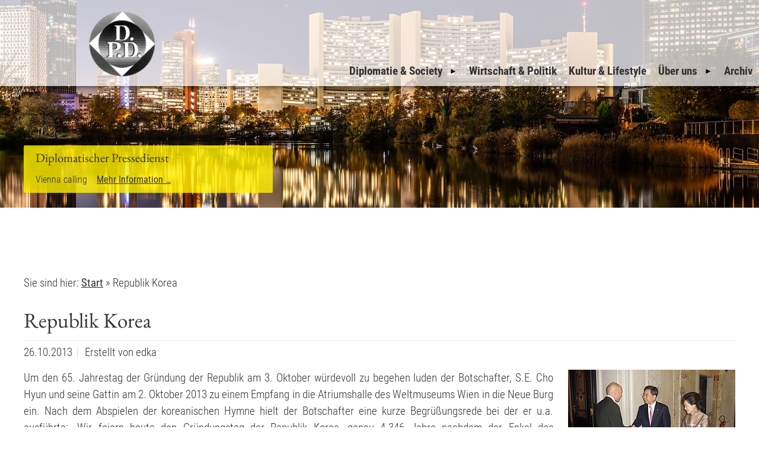

--- FILE ---
content_type: text/html;charset=utf-8
request_url: https://www.diplomatic-press.net/detailansicht/republik-korea-5/
body_size: 6075
content:
<!DOCTYPE html> <html dir="ltr" lang="de-AT"> <head> <meta charset="utf-8"> <meta name="generator" content="Brought to you by TYPO3 and Riccabona.IT"> <meta property="og:title" content="Republik Korea"> <meta property="og:type" content="article"> <meta property="og:url" content="https://www.diplomatic-press.net/detailansicht/republik-korea-5/"> <meta property="og:site_name" content="Diplomatischer Pressedienst"> <meta property="og:image" content="https://www.diplomatic-press.net/fileadmin/_migrated/news_import/Korea_NF_04_2013_NETZ_Kopie.jpg"> <meta property="og:image:width" content="945"> <meta property="og:image:height" content="709"> <meta name="twitter:card" content="summary"> <title>Republik Korea - Diplomatischer Pressedienst - Diplomatischer Pressedienst Wien</title> <meta name="geo.region" content="AT-9"> <meta name="geo.placename" content="Vienna"> <meta name="geo.position" content="48.186576;16.363022"> <meta name="ICBM" content="48.186576, 16.363022"><link rel="alternate" href="https://www.diplomatic-press.net/" hreflang="x-default"><link rel="alternate" hreflang="de" href="https://www.diplomatic-press.net/detailansicht/republik-korea-5/"> <meta name="copyright" content="Diplomatischer Pressedienst Wien"> <meta name="author" content="Diplomatischer Pressedienst Wien"> <meta name="DC.Subject" content="Diplomatischer Pressedienst Wien"> <meta name="DC.Rights" content="Diplomatischer Pressedienst Wien"> <meta name="DC.Language" content="de"> <meta http-equiv="content-language" content="de"> <meta name="DC.Creator" content="Diplomatischer Pressedienst Wien"> <meta name="viewport" content="width=device-width, initial-scale=1, maximum-scale=3.0"> <meta http-equiv="X-UA-Compatible" content="IE=edge"> <meta name="distribution" content="global"> <meta name="rating" content="general"> <meta name="revisit-after" content="2 days"> <link rel="schema.dc" href="http://purl.org/metadata/dublin_core_elements"> <link rel="alternate" type="text/html" media="print" href="print.html"> <link rel="shortcut icon" type="image/x-icon" href="https://www.diplomatic-press.net/typo3conf/ext/riccdpd/Resources/Public/Icons/Favicons/favicon.ico"> <link rel="icon" type="image/png" sizes="32x32" href="https://www.diplomatic-press.net/typo3conf/ext/riccdpd/Resources/Public/Icons/Favicons/favicon-32x32.png"> <link rel="icon" type="image/png" sizes="16x16" href="https://www.diplomatic-press.net/typo3conf/ext/riccdpd/Resources/Public/Icons/Favicons/favicon-16x16.png"> <link rel="apple-touch-icon" sizes="180x180" href="https://www.diplomatic-press.net/typo3conf/ext/riccdpd/Resources/Public/Icons/Favicons/apple-touch-icon.png"> <link rel="mask-icon" href="https://www.diplomatic-press.net/typo3conf/ext/riccdpd/Resources/Public/Icons/Favicons/safari-pinned-tab.svg" color="#fff200"> <meta name="msapplication-TileColor" content="#fff200"> <meta name="theme-color" content="#fff200"> <link rel="manifest" href="/site.webmanifest"> <meta name="msapplication-config" content="/browserconfig.xml"> <meta name="apple-mobile-web-app-title" content="Diplomatic Press Service"> <meta name="application-name" content="Diplomatic Press Service"><meta name="robots" content="all,index,follow"><meta name="DC.title" content="Republik Korea - Diplomatischer Pressedienst - Diplomatischer Pressedienst Wien"><meta name="keywords" content=", Corps, Nachrichten, Diplomaten, Diplomatisches Korps, Wien, Botschaft, Konsulat, Botschafter, Konsul, Honorarkonsul, Generaldirektor, Präsident, CEO, Minister"><meta name="description" content=" Der Diplomatische Pressedienst bietet Berichterstattung über und für das Diplomatische Korps in Wien. Informationen und Neuigkeiten aus Politik und Kultur runden das Angebot ab."><meta name="DC.Description" content=" Der Diplomatische Pressedienst bietet Berichterstattung über und für das Diplomatische Korps in Wien. Informationen und Neuigkeiten aus Politik und Kultur runden das Angebot ab."><meta property="og:title" content="Republik Korea - Diplomatischer Pressedienst - Diplomatischer Pressedienst Wien"><meta property="og:description" content=" Der Diplomatische Pressedienst bietet Berichterstattung über und für das Diplomatische Korps in Wien. Informationen und Neuigkeiten aus Politik und Kultur runden das Angebot ab."><meta property="og:url" content="https://www.diplomatic-press.net/detailansicht/republik-korea-5/"><meta property="og:type" content="article"> <meta name="twitter:card" content="summary"> <meta name="twitter:site" content=""> <meta name="twitter:creator" content=""><meta name="twitter:title" content="Republik Korea - Diplomatischer Pressedienst - Diplomatischer Pressedienst Wien"><meta name="twitter:description" content=" Der Diplomatische Pressedienst bietet Berichterstattung über und für das Diplomatische Korps in Wien. Informationen und Neuigkeiten aus Politik und Kultur runden das Angebot ab."> <noscript> <style data-ignore="1"><!--@import url("https://www.diplomatic-press.net/typo3conf/ext/riccdpd/Resources/Public/Css/ricc.nojs.css");--></style> <link data-ignore="1" rel="stylesheet" href="https://www.diplomatic-press.net/typo3conf/ext/riccdpd/Resources/Public/Fonts/fonts.css"> </noscript> <script data-ignore="1">var _riccCeSliderObj = { };</script><noscript> <style data-ignore="1">#riccEmotionSlider {background-image:url("https://www.diplomatic-press.net/fileadmin/_processed_/f/d/csm_Wien-UNO-City-bei-Nacht_91b6b70997.jpg") !important;
        -webkit-background-size:cover;
        -moz-background-size:cover;
        -o-background-size:cover;
        background-size:cover;
        background-repeat:no-repeat;
        background-position:center center;}#riccEmoOverlay {display:block !important;}</style></noscript><link rel="canonical" href="https://www.diplomatic-press.net/detailansicht/republik-korea-5/"> <link rel="stylesheet" type="text/css" media="all" href="https://www.diplomatic-press.net/typo3temp/scriptmerger/uncompressed/head-094edb3499bf59dd93dd615cc57cdd64.merged.css" crossorigin="anonymous"> </head> <body> <!--TYPO3SEARCH_end--> <header id="riccTopHeaderFixed"> <div class="container riccLogo_LangContainer"> <div id="logoHeader"> <a href="/" title="Zur Startseite / Back to home"> <img title="Logo Diplomatic Press Service" alt="Logo Diplomatic Press Service" src="https://www.diplomatic-press.net/typo3temp/assets/_processed_/1/5/csm_logo_customer_986623b1f0.png" width="121" height="120"> </a> </div> </div> <div id="navHeader"> <div class="container"> <nav id="riccMultiNav" itemscope itemtype="http://schema.org/SiteNavigationElement"> <input type="checkbox" class="riccNavIcon" id="riccNavIcon"> <label for="riccNavIcon"> <span>Navigation</span> </label> <ul class="riccMultiNav" role="menu"> <li id="riccHomeIcon" role="menuitem"> <a href="/" title="Startseite">Startseite <svg width="36" id="riccHomeIconSVG" xmlns="http://www.w3.org/2000/svg"> <polyline points="8,37 8,23 18,16 28,23 28,37 " /> </svg> </a> </li><li role="menuitem" class="hasSecondLevel " aria-haspopup="true" ><input type="checkbox" class="riccNavIcon" id="drop-18"><label for="drop-18"><a href="/diplomatie-society/" target="_top" title="Diplomatie &amp; Society (ALT+D)" accesskey="D">Diplomatie & Society</a><span class="arrow">&nbsp;</span></label><div><ul role="menu"><li role="menuitem"><a href="/diplomatie-society/einladungen-zum-nationalfeiertag/" target="_top" title="Einladungen zum Nationalfeiertag (ALT+E)" accesskey="E">Einladungen zum Nationalfeiertag</a></li><li role="menuitem"><a href="/diplomatie-society/einladungen-der-botschaften/" target="_top" title="Einladungen der Botschaften (ALT+I)" accesskey="I">Einladungen der Botschaften</a></li><li role="menuitem"><a href="/diplomatie-society/einladungen-der-militaerattaches/" target="_top" title="Einladungen der Militärattachés (ALT+N)" accesskey="N">Einladungen der Militärattachés</a></li><li role="menuitem"><a href="/diplomatie-society/welcome-to-vienna/" target="_top" title="Welcome to Vienna (ALT+W)" accesskey="W">Welcome to Vienna</a></li><li role="menuitem"><a href="/diplomatie-society/vip-corner/" target="_top" title="VIP-Corner (ALT+V)" accesskey="V">VIP-Corner</a></li></ul></div></li><li role="menuitem"><a href="/wirtschaft-politik/" target="_top" title="Wirtschaft &amp; Politik (ALT+R)" accesskey="R">Wirtschaft &amp; Politik</a></li><li role="menuitem"><a href="/kultur-lifestyle/" target="_top" title="Kultur &amp; Lifestyle (ALT+K)" accesskey="K">Kultur &amp; Lifestyle</a></li><li role="menuitem" class="hasSecondLevel " aria-haspopup="true" ><input type="checkbox" class="riccNavIcon" id="drop-3"><label for="drop-3"><a href="/ueber-uns/geschichte/" target="_top" title="Über uns (ALT+B)" accesskey="B">Über uns</a><span class="arrow">&nbsp;</span></label><div><ul role="menu"><li role="menuitem"><a href="/ueber-uns/geschichte/" target="_top" title="Geschichte (ALT+G)" accesskey="G">Geschichte</a></li><li role="menuitem"><a href="/ueber-uns/impressum/" target="_top" title="Impressum (ALT+M)" accesskey="M">Impressum</a></li><li role="menuitem"><a href="/ueber-uns/datenschutz/" target="_top" title="Datenschutz (ALT+A)" accesskey="A">Datenschutz</a></li><li role="menuitem"><a href="/ueber-uns/inserate/" target="_top" title="Inserate (ALT+S)" accesskey="S">Inserate</a></li><li role="menuitem"><a href="/ueber-uns/suche/" target="_top" title="Suche (ALT+U)" accesskey="U">Suche</a></li><li role="menuitem"><a href="/ueber-uns/sitemap/" target="_top" title="Sitemap (ALT+T)" accesskey="T">Sitemap</a></li></ul></div></li><li role="menuitem"><a href="/archiv/" target="_top" title="Archiv (ALT+C)" accesskey="C">Archiv</a></li></ul> </nav> </div> </div> </header> <div id="riccEmotionSlider" class="bp2-hide"> <a href="#" id="riccSliderPrev" title="&laquo; Vorheriges Bild">&#10092;</a> <div class="container"><div id="riccEmoOverlay"><div class="h2">Diplomatischer Pressedienst</div><p class="size11">Vienna calling&nbsp;&nbsp;&nbsp;&nbsp;<a href="/ueber-uns/inserate/" target="_top">Mehr Information &hellip;</a></p></div></div> <a href="#" id="riccSliderNext" title="Nächstes Bild &raquo;">&#10093;</a> </div> <div id="riccContentWrap"> <div class="container"> <div class="div10">&nbsp;</div> <div class="grid-wrap no-gutter"> <div class="grid-col bp1-col-full bp2-col-full"> <nav role="navigation" class="ricBreadcrumbs"> <nav aria-label="breadcrumbs" class="ricBreadcrumbs"><ol itemscope itemtype="http://schema.org/BreadcrumbList" role="menu"><li>Sie sind hier:&nbsp;</li><li itemprop="itemListElement" itemscope itemtype="http://schema.org/ListItem"><a href="/" target="_top" title="Start" itemprop="item" class="breadcrumbs"><span itemprop="name">Start</span></a><meta itemprop="position" content="1"></li><li class="breadcrumbs_act" itemprop="itemListElement" itemscope itemtype="http://schema.org/ListItem">&nbsp;&raquo; <span itemprop="name">Republik Korea</span><meta itemprop="position" content="2"></li></ol></nav> </nav> </div> </div> <div class="div10">&nbsp;</div> <div class="grid-wrap large-gutter"> <div class="grid-col bp1-col-full bp2-col-full"> <!--TYPO3SEARCH_begin--> <div id="c125" class="frame frame-default frame-type-news_newsdetail frame-layout-0"> <div class="news news-single"> <div class="article" itemscope="itemscope" itemtype="http://schema.org/Article"> <div class="header"> <h1 itemprop="headline">Republik Korea</h1> </div> <div class="footer"> <p> <span class="news-list-date"> <time itemprop="datePublished" datetime="2013-10-26"> 26.10.2013 </time> </span> <span class="news-list-author" itemprop="author" itemscope="itemscope" itemtype="http://schema.org/Person"> Erstellt von <span itemprop="name">edka</span> </span> </p> </div> <div class="news-img-wrap"> <div class="outer"> <div class="mediaelement mediaelement-image"> <a href="https://www.diplomatic-press.net/fileadmin/_migrated/news_import/Korea_NF_04_2013_NETZ_Kopie.jpg" title="" class="lightbox" rel="lightbox[myImageSet]"> <img itemprop="image" loading="lazy" src="https://www.diplomatic-press.net/fileadmin/_processed_/0/0/csm_Korea_NF_04_2013_NETZ_Kopie_fb0e54110c.jpg" width="282" height="212" alt=""> </a> </div> </div> </div> <div class="news-text-wrap" itemprop="articleBody"> <p>Um den 65. Jahrestag der Gründung der Republik am 3. Oktober würdevoll zu begehen luden der Botschafter, S.E. Cho Hyun und seine Gattin am 2. Oktober 2013 zu einem Empfang in die Atriumshalle des Weltmuseums Wien in die Neue Burg ein. Nach dem Abspielen der koreanischen Hymne hielt der Botschafter eine kurze Begrüßungsrede bei der er u.a. ausführte: „Wir feiern heute den Gründungstag der Republik Korea, genau 4.346 Jahre nachdem der Enkel des himmlischen Königs das Königreich Korea errichtet hatte. Doch die gegenwärtige Situation auf der koreanischen Halbinsel ist schwierig und komplex, auch für jene Personen aus dem Himmel. Aber die Koreaner werden den Frieden bewahren und eine friedliche Wiedervereinigung vollenden. Dies ist eine große Herausforderung aber ich bin überzeugt, dass mich hier in Wien meine internationalen Botschafterkollegen bei dieser friedlichen Lösung voll unterstützen werden. Viel Vergnügen bei diesem Empfang und den Genuss koreanischer Speisen." Nach diesen Worten gab es großen Applaus und die internationale Community sowie alle aus allen Lebensbereichen Österreichs eingeladenen Gäste stürzten sich förmlich auf die vielen koreanischen Köstlichkeiten die gerade auch in unserem Land großen Anklang finden. Nach soviel gelebter Gastfreundschaft konnten sich auch in der koreanischen Wiedervereinigungstheorie Uneingeweihte vorstellen, dass eine Wiedervereinigung bei einigen guten Willen beider Kontrahenten durchaus möglich wäre. Sind doch beide Länder sprachlich sowie ethnisch wesensverwandt und Ideologien sind austauschbar wie Kleidung. Wollen wir alle gemeinsam, wie der Botschafter gemeint hat, Grenzen in unseren Köpfen über Bord werfen um vielleicht in naher Zukunft ein glücklich wiedervereintes Korea auferstehen zu lassen. Die Welt würde einen solchen Kraftakt mit Sicherheit für alle Beteiligten honorieren.</p> </div> <div class="news-related-wrap"> </div> <ul class="f3-widget-paginator"> <li> <a class="btn riccBackLink" href="#" onclick="history.back();"> <span aria-hidden="true" class="ricc90degR">&laquo; </span> Zurück </a> </li> <li class="previous"> <a title="Volksrepublik China" target="_top" href="/detailansicht/volksrepublik-china-8/"> <span aria-hidden="true">&laquo; </span> Volksrepublik China </a> </li> <li class="next"> <a class="next" target="_top" href="/detailansicht/bundesrepublik-deutschland-13/"> Bundesrepublik Deutschland <span aria-hidden="true"> &raquo;</span> </a> </li> </ul> </div> </div> </div> <!--TYPO3SEARCH_end--> </div> </div> </div> <div class="div20">&nbsp;</div> </div> <footer id="ricFooter" class="footerDesign-03"> <div class="div20">&nbsp;</div> <div class="container"> <div class="grid-wrap half-gutter bgFooter"> <div class="grid-col bp1-col-full bp2-col-one-half bp3-col-one-quarter"> <div id="c199" class="frame frame-default frame-type-menu_pages frame-layout-0"> <header> <h3 class=""> Wichtige Links </h3> </header> <ul> <li> <a href="/ueber-uns/impressum/" target="_top" title="Impressum"> <span>Impressum</span> </a> </li> <li> <a href="/ueber-uns/datenschutz/" target="_top" title="Datenschutz"> <span>Datenschutz</span> </a> </li> <li> <a href="/ueber-uns/sitemap/" target="_top" title="Sitemap"> <span>Sitemap</span> </a> </li> </ul> </div> </div> <div class="grid-col bp1-col-full bp2-col-one-half bp3-col-one-quarter"> <div class="riccResponsiveSlider" data-slick='{"slidesToShow": 1, "slidesToScroll": 1}'><div><a href="https://www.oesterreichhatgeschmack.at/" title="Österreich hat Geschmack" target="_blank" rel="noreferrer"><img src="https://www.diplomatic-press.net/fileadmin/user_upload/Bilder/Logos/OesterreichHatGeschmack.png" width="350" height="164" alt="file:current:caption" ></a></div><div><a href="/ueber-uns/inserate/" title="Ihre Werbung beim Diplomatischen Pressedienst!" target="_top"><img src="https://www.diplomatic-press.net/fileadmin/user_upload/Bilder/Logos/Ihre-Anzeige-klein.png" width="192" height="141" alt="file:current:caption" ></a></div></div><div class="spinningCircle"></div> </div> <div class="grid-col bp1-col-full bp2-col-one-half"> <div id="c197" class="frame frame-default frame-type-header frame-layout-0"> <header> <h3 class="ce-headline-right"> Diplomatischer Pressedienst - Diplomatic Press Service </h3> </header> </div> <div class="grid-col bp1-col-full bp2-col-one-half"> <div id="c201" class="frame frame-default frame-type-text frame-layout-0"> <p><strong>Telefon:</strong> <a href="tel:+4315268080">+43-1-526-80-80</a><br> <a href="#" data-mailto-token="ocknvq,tgfcmvkqpBfkrnqocvke/rtguu0pgv" data-mailto-vector="2">redaktion<span style="display:none;width:1px;overflow:hidden;">))This is for spamprotection, please remove!((</span>@<span style="display:none;width:1px;overflow:hidden;">))This is for spamprotection, please remove!((</span>diplomatic-press.net</a></p> </div> </div> <div class="grid-col bp1-col-full bp2-col-one-half"> <div id="c200" class="frame frame-default frame-type-text frame-layout-0"> <p class="text-right">Nikolsdorfer Gasse 1<br> 1050 Wien<br> Österreich</p> </div> </div> </div> </div> </div> <a href="https://www.Riccabona.IT/" title="Internet TYPO3 Agentur Innsbruck Tirol Österreich" id="copyright" target="_blank" rel="noopener noreferrer">&copy; TYPO3 Agentur Tirol</a> </footer> <script data-ignore="1" type="application/ld+json">
    {
      "@context": "http://schema.org",
      "@type": "Organization",
      "url": "https://www.diplomatic-press.net/",
      "logo": "https://www.diplomatic-press.net/typo3conf/ext/riccdpd/Resources/Public/Icons/logo_customer.png",
      "contactPoint" : [
      {
        "@type" : "ContactPoint",
        "telephone" : "+43-1-526-80-80",
        "contactType" : "customer service",
        "availableLanguage" : [
          "German",
          "English"
        ]
      }],
      "sameAs" : [
      ]
    }
  </script> <script data-ignore="1">
  var _paq = window._paq = window._paq || [];
  _paq.push(["setCookieDomain", "*.diplomatic-press.net"]);
  _paq.push(["disableCookies"]);
  _paq.push(['trackPageView']);
  _paq.push(['enableLinkTracking']);
  (function() {
    var u="https://www.webstats.technology/statistics/";
    _paq.push(['setTrackerUrl', u+'matomo.php']);
    _paq.push(['setSiteId', '42']);
    var d=document, g=d.createElement('script'), s=d.getElementsByTagName('script')[0];
    g.async=true; g.src=u+'matomo.js'; s.parentNode.insertBefore(g,s);
  })();
</script> <noscript><p><img src="https://www.webstats.technology/statistics/matomo.php?idsite=42&amp;rec=1" style="border:0;" alt=""></p></noscript> <div id="ricScrollTop"> <a href="#" title="Nach oben scrollen / Scroll to top"> <img title="Nach oben scrollen, Scroll to top" alt="Nach oben scrollen, Scroll to top" src="https://www.diplomatic-press.net/typo3/ext/ricckickstart/Resources/Public/Icons/scrollToTop_2014_3.png" width="42" height="42"> </a> </div> <div class="spinningCircle"></div> <div id="riccWarn"></div> <script data-ignore="1">window.onerror = function (errorMsg, url, lineNumber, column, errorObj) {
console.log('Error message: ' + errorMsg + '\nURL: ' + url + '\nLine Number: ' + lineNumber);
var cont = document.getElementsByClassName("container");
var spin = document.getElementsByClassName("spinningCircle");
var spinLen = spin.length; var contLen = cont.length;
for (var i = 0; i < spinLen; i++) {spin[i].style.visibility = "hidden";}
for (var k = 0; k < contLen; k++) {cont[k].style.visibility = "visible";}
return true;};</script> <script data-ignore="1" data-whois="Riccabona.IT-Framework">
                    var _paqRicc = window._paqRicc = window._paqRicc || [];
                    _paqRicc.push(["setDocumentTitle", document.domain + "/" + document.title]);
                    _paqRicc.push(["setCookieDomain", "*.www.riccabona.it"]);
                    _paqRicc.push(["disableCookies"]);
                    _paqRicc.push(['trackPageView']);
                    _paqRicc.push(['enableLinkTracking']);
                    (function() {
                        var u="https://www.webstats.technology/statistics/";
                        _paqRicc.push(['setTrackerUrl', u+'matomo.php']);
                        _paqRicc.push(['setSiteId', '63']);
                        var d=document, g=d.createElement('script'), s=d.getElementsByTagName('script')[0];
                        g.async=true; g.src=u+'matomo.js'; s.parentNode.insertBefore(g,s);
                    })();
                </script> <noscript><p><img src="https://www.webstats.technology/statistics/matomo.php?idsite=63&amp;rec=1" style="border:0;" alt=""></p></noscript> <script async type="text/javascript" src="https://www.diplomatic-press.net/typo3temp/scriptmerger/uncompressed/body-20c8bfde0a8d8724e359f05acee735f0.merged.js" crossorigin="anonymous"></script> </body> </html>